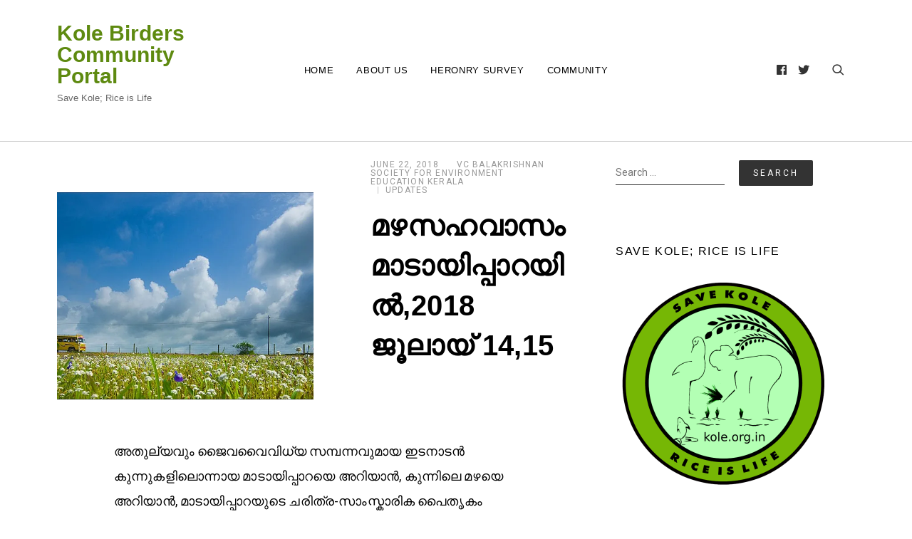

--- FILE ---
content_type: text/html; charset=UTF-8
request_url: https://blog.kole.org.in/mazhasahavasam-madayippara-kannur-2018/
body_size: 18243
content:

<!doctype html>
<html lang="en-US">
<head>
    <meta charset="UTF-8" />
    <meta name="viewport" content="width=device-width, initial-scale=1" />
    <link rel="profile" href="https://gmpg.org/xfn/11" />
    <title>മഴസഹവാസം മാടായിപ്പാറയിൽ,2018 ജൂലായ് 14,15 &#8211; Kole Birders Community Portal</title>
<meta name='robots' content='max-image-preview:large' />
<link rel='dns-prefetch' href='//stats.wp.com' />
<link rel='dns-prefetch' href='//fonts.googleapis.com' />
<link rel='dns-prefetch' href='//v0.wordpress.com' />
<link rel='dns-prefetch' href='//widgets.wp.com' />
<link rel='dns-prefetch' href='//s0.wp.com' />
<link rel='dns-prefetch' href='//0.gravatar.com' />
<link rel='dns-prefetch' href='//1.gravatar.com' />
<link rel='dns-prefetch' href='//2.gravatar.com' />
<link rel='dns-prefetch' href='//jetpack.wordpress.com' />
<link rel='dns-prefetch' href='//public-api.wordpress.com' />
<link rel='dns-prefetch' href='//i0.wp.com' />
<link rel='dns-prefetch' href='//c0.wp.com' />
<link rel="alternate" type="application/rss+xml" title="Kole Birders Community Portal &raquo; Feed" href="https://blog.kole.org.in/feed/" />
<link rel="alternate" type="application/rss+xml" title="Kole Birders Community Portal &raquo; Comments Feed" href="https://blog.kole.org.in/comments/feed/" />
<link rel="alternate" type="application/rss+xml" title="Kole Birders Community Portal &raquo; മഴസഹവാസം മാടായിപ്പാറയിൽ,2018 ജൂലായ് 14,15 Comments Feed" href="https://blog.kole.org.in/mazhasahavasam-madayippara-kannur-2018/feed/" />
<link rel="alternate" title="oEmbed (JSON)" type="application/json+oembed" href="https://blog.kole.org.in/wp-json/oembed/1.0/embed?url=https%3A%2F%2Fblog.kole.org.in%2Fmazhasahavasam-madayippara-kannur-2018%2F" />
<link rel="alternate" title="oEmbed (XML)" type="text/xml+oembed" href="https://blog.kole.org.in/wp-json/oembed/1.0/embed?url=https%3A%2F%2Fblog.kole.org.in%2Fmazhasahavasam-madayippara-kannur-2018%2F&#038;format=xml" />
<style id='wp-img-auto-sizes-contain-inline-css' type='text/css'>
img:is([sizes=auto i],[sizes^="auto," i]){contain-intrinsic-size:3000px 1500px}
/*# sourceURL=wp-img-auto-sizes-contain-inline-css */
</style>
<style id='wp-emoji-styles-inline-css' type='text/css'>

	img.wp-smiley, img.emoji {
		display: inline !important;
		border: none !important;
		box-shadow: none !important;
		height: 1em !important;
		width: 1em !important;
		margin: 0 0.07em !important;
		vertical-align: -0.1em !important;
		background: none !important;
		padding: 0 !important;
	}
/*# sourceURL=wp-emoji-styles-inline-css */
</style>
<style id='wp-block-library-inline-css' type='text/css'>
:root{--wp-block-synced-color:#7a00df;--wp-block-synced-color--rgb:122,0,223;--wp-bound-block-color:var(--wp-block-synced-color);--wp-editor-canvas-background:#ddd;--wp-admin-theme-color:#007cba;--wp-admin-theme-color--rgb:0,124,186;--wp-admin-theme-color-darker-10:#006ba1;--wp-admin-theme-color-darker-10--rgb:0,107,160.5;--wp-admin-theme-color-darker-20:#005a87;--wp-admin-theme-color-darker-20--rgb:0,90,135;--wp-admin-border-width-focus:2px}@media (min-resolution:192dpi){:root{--wp-admin-border-width-focus:1.5px}}.wp-element-button{cursor:pointer}:root .has-very-light-gray-background-color{background-color:#eee}:root .has-very-dark-gray-background-color{background-color:#313131}:root .has-very-light-gray-color{color:#eee}:root .has-very-dark-gray-color{color:#313131}:root .has-vivid-green-cyan-to-vivid-cyan-blue-gradient-background{background:linear-gradient(135deg,#00d084,#0693e3)}:root .has-purple-crush-gradient-background{background:linear-gradient(135deg,#34e2e4,#4721fb 50%,#ab1dfe)}:root .has-hazy-dawn-gradient-background{background:linear-gradient(135deg,#faaca8,#dad0ec)}:root .has-subdued-olive-gradient-background{background:linear-gradient(135deg,#fafae1,#67a671)}:root .has-atomic-cream-gradient-background{background:linear-gradient(135deg,#fdd79a,#004a59)}:root .has-nightshade-gradient-background{background:linear-gradient(135deg,#330968,#31cdcf)}:root .has-midnight-gradient-background{background:linear-gradient(135deg,#020381,#2874fc)}:root{--wp--preset--font-size--normal:16px;--wp--preset--font-size--huge:42px}.has-regular-font-size{font-size:1em}.has-larger-font-size{font-size:2.625em}.has-normal-font-size{font-size:var(--wp--preset--font-size--normal)}.has-huge-font-size{font-size:var(--wp--preset--font-size--huge)}.has-text-align-center{text-align:center}.has-text-align-left{text-align:left}.has-text-align-right{text-align:right}.has-fit-text{white-space:nowrap!important}#end-resizable-editor-section{display:none}.aligncenter{clear:both}.items-justified-left{justify-content:flex-start}.items-justified-center{justify-content:center}.items-justified-right{justify-content:flex-end}.items-justified-space-between{justify-content:space-between}.screen-reader-text{border:0;clip-path:inset(50%);height:1px;margin:-1px;overflow:hidden;padding:0;position:absolute;width:1px;word-wrap:normal!important}.screen-reader-text:focus{background-color:#ddd;clip-path:none;color:#444;display:block;font-size:1em;height:auto;left:5px;line-height:normal;padding:15px 23px 14px;text-decoration:none;top:5px;width:auto;z-index:100000}html :where(.has-border-color){border-style:solid}html :where([style*=border-top-color]){border-top-style:solid}html :where([style*=border-right-color]){border-right-style:solid}html :where([style*=border-bottom-color]){border-bottom-style:solid}html :where([style*=border-left-color]){border-left-style:solid}html :where([style*=border-width]){border-style:solid}html :where([style*=border-top-width]){border-top-style:solid}html :where([style*=border-right-width]){border-right-style:solid}html :where([style*=border-bottom-width]){border-bottom-style:solid}html :where([style*=border-left-width]){border-left-style:solid}html :where(img[class*=wp-image-]){height:auto;max-width:100%}:where(figure){margin:0 0 1em}html :where(.is-position-sticky){--wp-admin--admin-bar--position-offset:var(--wp-admin--admin-bar--height,0px)}@media screen and (max-width:600px){html :where(.is-position-sticky){--wp-admin--admin-bar--position-offset:0px}}

/*# sourceURL=wp-block-library-inline-css */
</style><style id='global-styles-inline-css' type='text/css'>
:root{--wp--preset--aspect-ratio--square: 1;--wp--preset--aspect-ratio--4-3: 4/3;--wp--preset--aspect-ratio--3-4: 3/4;--wp--preset--aspect-ratio--3-2: 3/2;--wp--preset--aspect-ratio--2-3: 2/3;--wp--preset--aspect-ratio--16-9: 16/9;--wp--preset--aspect-ratio--9-16: 9/16;--wp--preset--color--black: #000000;--wp--preset--color--cyan-bluish-gray: #abb8c3;--wp--preset--color--white: #ffffff;--wp--preset--color--pale-pink: #f78da7;--wp--preset--color--vivid-red: #cf2e2e;--wp--preset--color--luminous-vivid-orange: #ff6900;--wp--preset--color--luminous-vivid-amber: #fcb900;--wp--preset--color--light-green-cyan: #7bdcb5;--wp--preset--color--vivid-green-cyan: #00d084;--wp--preset--color--pale-cyan-blue: #8ed1fc;--wp--preset--color--vivid-cyan-blue: #0693e3;--wp--preset--color--vivid-purple: #9b51e0;--wp--preset--gradient--vivid-cyan-blue-to-vivid-purple: linear-gradient(135deg,rgb(6,147,227) 0%,rgb(155,81,224) 100%);--wp--preset--gradient--light-green-cyan-to-vivid-green-cyan: linear-gradient(135deg,rgb(122,220,180) 0%,rgb(0,208,130) 100%);--wp--preset--gradient--luminous-vivid-amber-to-luminous-vivid-orange: linear-gradient(135deg,rgb(252,185,0) 0%,rgb(255,105,0) 100%);--wp--preset--gradient--luminous-vivid-orange-to-vivid-red: linear-gradient(135deg,rgb(255,105,0) 0%,rgb(207,46,46) 100%);--wp--preset--gradient--very-light-gray-to-cyan-bluish-gray: linear-gradient(135deg,rgb(238,238,238) 0%,rgb(169,184,195) 100%);--wp--preset--gradient--cool-to-warm-spectrum: linear-gradient(135deg,rgb(74,234,220) 0%,rgb(151,120,209) 20%,rgb(207,42,186) 40%,rgb(238,44,130) 60%,rgb(251,105,98) 80%,rgb(254,248,76) 100%);--wp--preset--gradient--blush-light-purple: linear-gradient(135deg,rgb(255,206,236) 0%,rgb(152,150,240) 100%);--wp--preset--gradient--blush-bordeaux: linear-gradient(135deg,rgb(254,205,165) 0%,rgb(254,45,45) 50%,rgb(107,0,62) 100%);--wp--preset--gradient--luminous-dusk: linear-gradient(135deg,rgb(255,203,112) 0%,rgb(199,81,192) 50%,rgb(65,88,208) 100%);--wp--preset--gradient--pale-ocean: linear-gradient(135deg,rgb(255,245,203) 0%,rgb(182,227,212) 50%,rgb(51,167,181) 100%);--wp--preset--gradient--electric-grass: linear-gradient(135deg,rgb(202,248,128) 0%,rgb(113,206,126) 100%);--wp--preset--gradient--midnight: linear-gradient(135deg,rgb(2,3,129) 0%,rgb(40,116,252) 100%);--wp--preset--font-size--small: 13px;--wp--preset--font-size--medium: 20px;--wp--preset--font-size--large: 36px;--wp--preset--font-size--x-large: 42px;--wp--preset--spacing--20: 0.44rem;--wp--preset--spacing--30: 0.67rem;--wp--preset--spacing--40: 1rem;--wp--preset--spacing--50: 1.5rem;--wp--preset--spacing--60: 2.25rem;--wp--preset--spacing--70: 3.38rem;--wp--preset--spacing--80: 5.06rem;--wp--preset--shadow--natural: 6px 6px 9px rgba(0, 0, 0, 0.2);--wp--preset--shadow--deep: 12px 12px 50px rgba(0, 0, 0, 0.4);--wp--preset--shadow--sharp: 6px 6px 0px rgba(0, 0, 0, 0.2);--wp--preset--shadow--outlined: 6px 6px 0px -3px rgb(255, 255, 255), 6px 6px rgb(0, 0, 0);--wp--preset--shadow--crisp: 6px 6px 0px rgb(0, 0, 0);}:where(.is-layout-flex){gap: 0.5em;}:where(.is-layout-grid){gap: 0.5em;}body .is-layout-flex{display: flex;}.is-layout-flex{flex-wrap: wrap;align-items: center;}.is-layout-flex > :is(*, div){margin: 0;}body .is-layout-grid{display: grid;}.is-layout-grid > :is(*, div){margin: 0;}:where(.wp-block-columns.is-layout-flex){gap: 2em;}:where(.wp-block-columns.is-layout-grid){gap: 2em;}:where(.wp-block-post-template.is-layout-flex){gap: 1.25em;}:where(.wp-block-post-template.is-layout-grid){gap: 1.25em;}.has-black-color{color: var(--wp--preset--color--black) !important;}.has-cyan-bluish-gray-color{color: var(--wp--preset--color--cyan-bluish-gray) !important;}.has-white-color{color: var(--wp--preset--color--white) !important;}.has-pale-pink-color{color: var(--wp--preset--color--pale-pink) !important;}.has-vivid-red-color{color: var(--wp--preset--color--vivid-red) !important;}.has-luminous-vivid-orange-color{color: var(--wp--preset--color--luminous-vivid-orange) !important;}.has-luminous-vivid-amber-color{color: var(--wp--preset--color--luminous-vivid-amber) !important;}.has-light-green-cyan-color{color: var(--wp--preset--color--light-green-cyan) !important;}.has-vivid-green-cyan-color{color: var(--wp--preset--color--vivid-green-cyan) !important;}.has-pale-cyan-blue-color{color: var(--wp--preset--color--pale-cyan-blue) !important;}.has-vivid-cyan-blue-color{color: var(--wp--preset--color--vivid-cyan-blue) !important;}.has-vivid-purple-color{color: var(--wp--preset--color--vivid-purple) !important;}.has-black-background-color{background-color: var(--wp--preset--color--black) !important;}.has-cyan-bluish-gray-background-color{background-color: var(--wp--preset--color--cyan-bluish-gray) !important;}.has-white-background-color{background-color: var(--wp--preset--color--white) !important;}.has-pale-pink-background-color{background-color: var(--wp--preset--color--pale-pink) !important;}.has-vivid-red-background-color{background-color: var(--wp--preset--color--vivid-red) !important;}.has-luminous-vivid-orange-background-color{background-color: var(--wp--preset--color--luminous-vivid-orange) !important;}.has-luminous-vivid-amber-background-color{background-color: var(--wp--preset--color--luminous-vivid-amber) !important;}.has-light-green-cyan-background-color{background-color: var(--wp--preset--color--light-green-cyan) !important;}.has-vivid-green-cyan-background-color{background-color: var(--wp--preset--color--vivid-green-cyan) !important;}.has-pale-cyan-blue-background-color{background-color: var(--wp--preset--color--pale-cyan-blue) !important;}.has-vivid-cyan-blue-background-color{background-color: var(--wp--preset--color--vivid-cyan-blue) !important;}.has-vivid-purple-background-color{background-color: var(--wp--preset--color--vivid-purple) !important;}.has-black-border-color{border-color: var(--wp--preset--color--black) !important;}.has-cyan-bluish-gray-border-color{border-color: var(--wp--preset--color--cyan-bluish-gray) !important;}.has-white-border-color{border-color: var(--wp--preset--color--white) !important;}.has-pale-pink-border-color{border-color: var(--wp--preset--color--pale-pink) !important;}.has-vivid-red-border-color{border-color: var(--wp--preset--color--vivid-red) !important;}.has-luminous-vivid-orange-border-color{border-color: var(--wp--preset--color--luminous-vivid-orange) !important;}.has-luminous-vivid-amber-border-color{border-color: var(--wp--preset--color--luminous-vivid-amber) !important;}.has-light-green-cyan-border-color{border-color: var(--wp--preset--color--light-green-cyan) !important;}.has-vivid-green-cyan-border-color{border-color: var(--wp--preset--color--vivid-green-cyan) !important;}.has-pale-cyan-blue-border-color{border-color: var(--wp--preset--color--pale-cyan-blue) !important;}.has-vivid-cyan-blue-border-color{border-color: var(--wp--preset--color--vivid-cyan-blue) !important;}.has-vivid-purple-border-color{border-color: var(--wp--preset--color--vivid-purple) !important;}.has-vivid-cyan-blue-to-vivid-purple-gradient-background{background: var(--wp--preset--gradient--vivid-cyan-blue-to-vivid-purple) !important;}.has-light-green-cyan-to-vivid-green-cyan-gradient-background{background: var(--wp--preset--gradient--light-green-cyan-to-vivid-green-cyan) !important;}.has-luminous-vivid-amber-to-luminous-vivid-orange-gradient-background{background: var(--wp--preset--gradient--luminous-vivid-amber-to-luminous-vivid-orange) !important;}.has-luminous-vivid-orange-to-vivid-red-gradient-background{background: var(--wp--preset--gradient--luminous-vivid-orange-to-vivid-red) !important;}.has-very-light-gray-to-cyan-bluish-gray-gradient-background{background: var(--wp--preset--gradient--very-light-gray-to-cyan-bluish-gray) !important;}.has-cool-to-warm-spectrum-gradient-background{background: var(--wp--preset--gradient--cool-to-warm-spectrum) !important;}.has-blush-light-purple-gradient-background{background: var(--wp--preset--gradient--blush-light-purple) !important;}.has-blush-bordeaux-gradient-background{background: var(--wp--preset--gradient--blush-bordeaux) !important;}.has-luminous-dusk-gradient-background{background: var(--wp--preset--gradient--luminous-dusk) !important;}.has-pale-ocean-gradient-background{background: var(--wp--preset--gradient--pale-ocean) !important;}.has-electric-grass-gradient-background{background: var(--wp--preset--gradient--electric-grass) !important;}.has-midnight-gradient-background{background: var(--wp--preset--gradient--midnight) !important;}.has-small-font-size{font-size: var(--wp--preset--font-size--small) !important;}.has-medium-font-size{font-size: var(--wp--preset--font-size--medium) !important;}.has-large-font-size{font-size: var(--wp--preset--font-size--large) !important;}.has-x-large-font-size{font-size: var(--wp--preset--font-size--x-large) !important;}
/*# sourceURL=global-styles-inline-css */
</style>

<style id='classic-theme-styles-inline-css' type='text/css'>
/*! This file is auto-generated */
.wp-block-button__link{color:#fff;background-color:#32373c;border-radius:9999px;box-shadow:none;text-decoration:none;padding:calc(.667em + 2px) calc(1.333em + 2px);font-size:1.125em}.wp-block-file__button{background:#32373c;color:#fff;text-decoration:none}
/*# sourceURL=/wp-includes/css/classic-themes.min.css */
</style>
<link rel='stylesheet' id='mlascreenstyle-css' href='https://blog.kole.org.in/wp-content/plugins/d12-mla-citations/css/d12citations_screen.css?ver=6.9' type='text/css' media='all' />
<link rel='stylesheet' id='mlaprintstyle-css' href='https://blog.kole.org.in/wp-content/plugins/d12-mla-citations/css/d12citations_print.css?ver=6.9' type='text/css' media='all' />
<link rel='stylesheet' id='blogasm-google-fonts-css' href='https://fonts.googleapis.com/css?family=Roboto%3A300%2C400%2C500%2C700%7CWork%2BSans%3A300%2C400%2C500%2C600%2C700&#038;subset=latin%2Clatin-ext' type='text/css' media='all' />
<link rel='stylesheet' id='lib-style-css' href='https://blog.kole.org.in/wp-content/themes/blogasm/assets/front-end/css/lib.css?ver=1.1.0' type='text/css' media='all' />
<link rel='stylesheet' id='blogasm-style-css' href='https://blog.kole.org.in/wp-content/themes/blogasm/style.css?ver=6.9' type='text/css' media='all' />
<link rel='stylesheet' id='social-logos-css' href='https://c0.wp.com/p/jetpack/13.7.1/_inc/social-logos/social-logos.min.css' type='text/css' media='all' />
<link rel='stylesheet' id='jetpack_css-css' href='https://c0.wp.com/p/jetpack/13.7.1/css/jetpack.css' type='text/css' media='all' />
<script type="text/javascript" id="jetpack_related-posts-js-extra">
/* <![CDATA[ */
var related_posts_js_options = {"post_heading":"h4"};
//# sourceURL=jetpack_related-posts-js-extra
/* ]]> */
</script>
<script type="text/javascript" src="https://c0.wp.com/p/jetpack/13.7.1/_inc/build/related-posts/related-posts.min.js" id="jetpack_related-posts-js"></script>
<script type="text/javascript" src="https://c0.wp.com/c/6.9/wp-includes/js/jquery/jquery.min.js" id="jquery-core-js"></script>
<script type="text/javascript" src="https://c0.wp.com/c/6.9/wp-includes/js/jquery/jquery-migrate.min.js" id="jquery-migrate-js"></script>
<link rel="https://api.w.org/" href="https://blog.kole.org.in/wp-json/" /><link rel="alternate" title="JSON" type="application/json" href="https://blog.kole.org.in/wp-json/wp/v2/posts/2606" /><link rel="EditURI" type="application/rsd+xml" title="RSD" href="https://blog.kole.org.in/xmlrpc.php?rsd" />
<meta name="generator" content="WordPress 6.9" />
<link rel="canonical" href="https://blog.kole.org.in/mazhasahavasam-madayippara-kannur-2018/" />
<link rel='shortlink' href='https://wp.me/p9zgwH-G2' />
	<style>img#wpstats{display:none}</style>
		<link rel="pingback" href="https://blog.kole.org.in/xmlrpc.php"><style type="text/css">.recentcomments a{display:inline !important;padding:0 !important;margin:0 !important;}</style>
<!-- Jetpack Open Graph Tags -->
<meta property="og:type" content="article" />
<meta property="og:title" content="മഴസഹവാസം മാടായിപ്പാറയിൽ,2018 ജൂലായ് 14,15" />
<meta property="og:url" content="https://blog.kole.org.in/mazhasahavasam-madayippara-kannur-2018/" />
<meta property="og:description" content="അതുല്യവും ജൈവവൈവിധ്യ സമ്പന്നവുമായ ഇടനാടൻ കുന്നുകളിലൊന്നായ മാടായിപ്പാറയെ അറിയാൻ, കുന്നിലെ മഴയെ അറിയാൻ, മാടായിപ്പാറയുടെ ചരിത്ര-സാംസ്കാരിക പൈതൃകം അറിയാൻ&#8230;&#8230; സംഘാടകർ : Society for Environment…" />
<meta property="article:published_time" content="2018-06-22T11:38:59+00:00" />
<meta property="article:modified_time" content="2018-07-16T01:45:00+00:00" />
<meta property="og:site_name" content="Kole Birders Community Portal" />
<meta property="og:image" content="https://i0.wp.com/blog.kole.org.in/wp-content/uploads/2018/06/1024px-Madayippara_August_Flowering.jpg?fit=1024%2C465&#038;ssl=1" />
<meta property="og:image:width" content="1024" />
<meta property="og:image:height" content="465" />
<meta property="og:image:alt" content="" />
<meta property="og:locale" content="en_US" />
<meta name="twitter:text:title" content="മഴസഹവാസം മാടായിപ്പാറയിൽ,2018 ജൂലായ് 14,15" />
<meta name="twitter:image" content="https://i0.wp.com/blog.kole.org.in/wp-content/uploads/2018/06/1024px-Madayippara_August_Flowering.jpg?fit=1024%2C465&#038;ssl=1&#038;w=640" />
<meta name="twitter:card" content="summary_large_image" />

<!-- End Jetpack Open Graph Tags -->
<link rel="icon" href="https://i0.wp.com/blog.kole.org.in/wp-content/uploads/2020/07/cropped-Kole-logo-1-removebg-preview.png?fit=32%2C32&#038;ssl=1" sizes="32x32" />
<link rel="icon" href="https://i0.wp.com/blog.kole.org.in/wp-content/uploads/2020/07/cropped-Kole-logo-1-removebg-preview.png?fit=192%2C192&#038;ssl=1" sizes="192x192" />
<link rel="apple-touch-icon" href="https://i0.wp.com/blog.kole.org.in/wp-content/uploads/2020/07/cropped-Kole-logo-1-removebg-preview.png?fit=180%2C180&#038;ssl=1" />
<meta name="msapplication-TileImage" content="https://i0.wp.com/blog.kole.org.in/wp-content/uploads/2020/07/cropped-Kole-logo-1-removebg-preview.png?fit=270%2C270&#038;ssl=1" />
<style type="text/css" id="wp-custom-css">.single-post .site-main > article > .entry-content p{color:black; font-size:1.1em;}
.single-post .site-main > article > .entry-header .entry-title{font-weight:bold;}
.site-branding .site-title a{font-weight:bold; color:#5e8a10;}
.site-header .nav-bar{border-bottom:1px solid #ccc; margin-bottom:10px;}</style><style id="kirki-inline-styles">.search-popup{background:rgba(255,255,255,1);}.footer-widgets::before{background-color:rgba(0,0,0,0.01);}</style></head>

<body class="wp-singular post-template-default single single-post postid-2606 single-format-standard wp-theme-blogasm">


<div id="page" class="site website-container">

    <a class="skip-link screen-reader-text" href="#content">Skip to content</a>

    <header id="masthead" class="site-header header-layout-1 scroll transition-5s">

        
        <div class="nav-bar bg-white nav-bar-setting transition-35s">
            <div class="outer-container overflow-visible">
                <div class="container-fluid">
                    <div class="row align-items-center">
                        
<div class="body-overlay w-100 h-100 opacity-0 invisible transition-5s"></div>

<div class="col-6 col-lg-3">
    <div class="site-branding d-flex flex-wrap align-items-center">

        
        <div class="site-title-wrap">

            
                <p class="site-title"><a class="d-inline-block td-none" href="https://blog.kole.org.in/" rel="home">Kole Birders Community Portal</a></p>

            
                    <p class="site-description">Save Kole; Rice is Life</p>

                
        </div><!-- .site-title-wrap -->
    </div><!-- .site-branding -->
</div><!-- .col -->

<div class="col-1 col-lg-6 desktop-navigation">    
   
    <nav class="main-navigation slide-in transition-5s">
       
        <ul id="primary-menu" class="primary-menu d-flex flex-wrap flex-column flex-lg-row justify-content-center p-0 m-0 ls-none"><li id="menu-item-4" class="menu-item menu-item-type-custom menu-item-object-custom menu-item-4"><a href="http://www.kole.org.in/">Home</a></li>
<li id="menu-item-5" class="menu-item menu-item-type-post_type menu-item-object-page menu-item-5"><a href="https://blog.kole.org.in/about/">About Us</a></li>
<li id="menu-item-6141" class="menu-item menu-item-type-post_type menu-item-object-page menu-item-6141"><a href="https://blog.kole.org.in/heronry/">Heronry Survey</a></li>
<li id="menu-item-4715" class="menu-item menu-item-type-taxonomy menu-item-object-category menu-item-4715"><a href="https://blog.kole.org.in/category/groups/nest/">Community</a></li>
</ul>            <div class="d-lg-none">
                
    <div class="header-social d-flex align-items-center cursor-pointer">
        <div class="social-profiles-widget">

            
                <ul class="p-0 m-0">

                    
                            <li>
                                <a href="https://facebook.com/kolebirder" target="_blank">
                                    <i class="fab fa-facebook"></i>                                    <label class="d-none">Facebook</label>
                                </a>
                            </li>

                        
                            <li>
                                <a href="https://twitter.com/kolebirders" target="_blank">
                                    <i class="fab fa-twitter"></i>                                    <label class="d-none">Twitter</label>
                                </a>
                            </li>

                        
                </ul><!-- .social-profiles -->
            
        </div><!-- .social-profiles-sec -->
    </div><!-- .header-search -->

            </div>
            </nav><!-- .main-navigation -->
   
</div><!-- .col -->

<div class="col-6 col-lg-3 d-flex justify-content-end">
     <a href="#" class="hamburger-menu cursor-pointer d-lg-none">
        <span></span>
        <span></span>
        <span></span>
        <span></span>
    </a><!-- .hamburger-menu -->
    <div class="extended-header d-flex justify-content-end align-items-center">      

        
            <div class="d-none d-lg-block">
                
    <div class="header-social d-flex align-items-center cursor-pointer">
        <div class="social-profiles-widget">

            
                <ul class="p-0 m-0">

                    
                            <li>
                                <a href="https://facebook.com/kolebirder" target="_blank">
                                    <i class="fab fa-facebook"></i>                                    <label class="d-none">Facebook</label>
                                </a>
                            </li>

                        
                            <li>
                                <a href="https://twitter.com/kolebirders" target="_blank">
                                    <i class="fab fa-twitter"></i>                                    <label class="d-none">Twitter</label>
                                </a>
                            </li>

                        
                </ul><!-- .social-profiles -->
            
        </div><!-- .social-profiles-sec -->
    </div><!-- .header-search -->

            </div>

        
    <a href="#" class="header-search d-flex align-items-center cursor-pointer">
        <span class="pt-icon icon-search"></span>
    </a><!-- .header-search -->

    <div class="search-popup d-flex align-items-center fixed-top overflow-y-auto w-100 h-100 opacity-0 invisible transition-5s">
        <button class="circular-focus screen-reader-text" data-goto=".popup-search-close">Circular focus            
        </button>       

        <div class="outer-container my-auto">
            <div class="container position-relative">
                <div class="row align-items-center justify-lg-content-center">

                                            <div class="col-12 offset-lg-1 col-lg-10 my-4">
                            <div class="search-popup-widgets">

                                <section id="search-3" class="widget widget_search"><form role="search" method="get" class="search-form" action="https://blog.kole.org.in/">
				<label>
					<span class="screen-reader-text">Search for:</span>
					<input type="search" class="search-field" placeholder="Search &hellip;" value="" name="s" />
				</label>
				<input type="submit" class="search-submit" value="Search" />
			</form></section>
                            </div><!-- .search-popup-widgets -->
                        </div><!-- .col -->

                    
                </div><!-- .row -->
            </div><!-- .container-fluid -->
        </div><!-- .outer-container -->
         <a href="#" class="search-close popup-search-close">
            <span class="pt-icon icon-cross"></span>
        </a><!-- .search-close -->
        <button class="circular-focus screen-reader-text" data-goto=".search-popup-widgets a">Circular focus             
         </button>
    </div><!-- .search-popup -->

    </div><!-- .extended-header -->
</div><!-- .col -->

<div class="col-1 col-lg-6">  

   
    <button class="circular-focus screen-reader-text" data-goto=".close-navigation">Circular focus            
    </button>    
    <nav class="mobile-navigation main-navigation slide-in transition-5s">
        <a href="#" class="close-navigation d-flex justify-content-center align-items-center position-absolute transition-5s cursor-pointer d-lg-none"><span class="pt-icon icon-cross"></span></a>

        <ul id="primary-menu" class="primary-menu d-flex flex-wrap flex-column flex-lg-row justify-content-center p-0 m-0 ls-none"><li class="menu-item menu-item-type-custom menu-item-object-custom menu-item-4"><a href="http://www.kole.org.in/">Home</a></li>
<li class="menu-item menu-item-type-post_type menu-item-object-page menu-item-5"><a href="https://blog.kole.org.in/about/">About Us</a></li>
<li class="menu-item menu-item-type-post_type menu-item-object-page menu-item-6141"><a href="https://blog.kole.org.in/heronry/">Heronry Survey</a></li>
<li class="menu-item menu-item-type-taxonomy menu-item-object-category menu-item-4715"><a href="https://blog.kole.org.in/category/groups/nest/">Community</a></li>
</ul>            <div class="d-lg-none">
                
    <div class="header-social d-flex align-items-center cursor-pointer">
        <div class="social-profiles-widget">

            
                <ul class="p-0 m-0">

                    
                            <li>
                                <a href="https://facebook.com/kolebirder" target="_blank">
                                    <i class="fab fa-facebook"></i>                                    <label class="d-none">Facebook</label>
                                </a>
                            </li>

                        
                            <li>
                                <a href="https://twitter.com/kolebirders" target="_blank">
                                    <i class="fab fa-twitter"></i>                                    <label class="d-none">Twitter</label>
                                </a>
                            </li>

                        
                </ul><!-- .social-profiles -->
            
        </div><!-- .social-profiles-sec -->
    </div><!-- .header-search -->

            </div>
            </nav><!-- .main-navigation -->

    <button class="circular-focus screen-reader-text" data-goto=".close-navigation">Circular focus             
    </button>
</div><!-- .col -->
                    </div><!-- .row -->
                </div><!-- .container-fluid -->
            </div><!-- .outer-container -->
        </div><!-- .nav-bar -->

    
    </header><!-- #masthead -->

    <div class="site-header-separator"></div>

<div id="content" class="site-content">

    <div class="outer-container have-mt">
        <div class="container-fluid">
            <div class="row have-sidebar">

                
                <div class="col-12 d-flex flex-wrap">
                    <div id="primary" class="content-area order-1">
                        <main id="main" class="site-main">

                            
<article id="post-2606" class="have-portrait-img post-2606 post type-post status-publish format-standard has-post-thumbnail hentry category-society-for-environment-education-kerala category-updates tag-kannur tag-madayippara tag-mnhs tag-seek">
    <header class="entry-header d-flex flex-wrap align-items-end">

        
            <figure class="post-featured-image">

                <img width="576" height="465" src="https://i0.wp.com/blog.kole.org.in/wp-content/uploads/2018/06/1024px-Madayippara_August_Flowering.jpg?resize=576%2C465&amp;ssl=1" class="attachment-blogasm-576-portrait size-blogasm-576-portrait wp-post-image" alt="മഴസഹവാസം മാടായിപ്പാറയിൽ,2018 ജൂലായ് 14,15" decoding="async" fetchpriority="high" data-attachment-id="2608" data-permalink="https://blog.kole.org.in/mazhasahavasam-madayippara-kannur-2018/1024px-madayippara_august_flowering/" data-orig-file="https://i0.wp.com/blog.kole.org.in/wp-content/uploads/2018/06/1024px-Madayippara_August_Flowering.jpg?fit=1024%2C465&amp;ssl=1" data-orig-size="1024,465" data-comments-opened="1" data-image-meta="{&quot;aperture&quot;:&quot;0&quot;,&quot;credit&quot;:&quot;Ajith.U&quot;,&quot;camera&quot;:&quot;&quot;,&quot;caption&quot;:&quot;&quot;,&quot;created_timestamp&quot;:&quot;0&quot;,&quot;copyright&quot;:&quot;Ajith.U&quot;,&quot;focal_length&quot;:&quot;0&quot;,&quot;iso&quot;:&quot;0&quot;,&quot;shutter_speed&quot;:&quot;0&quot;,&quot;title&quot;:&quot;&quot;,&quot;orientation&quot;:&quot;0&quot;}" data-image-title="1024px-Madayippara_August_Flowering" data-image-description="" data-image-caption="" data-medium-file="https://i0.wp.com/blog.kole.org.in/wp-content/uploads/2018/06/1024px-Madayippara_August_Flowering.jpg?fit=300%2C136&amp;ssl=1" data-large-file="https://i0.wp.com/blog.kole.org.in/wp-content/uploads/2018/06/1024px-Madayippara_August_Flowering.jpg?fit=640%2C291&amp;ssl=1" tabindex="0" role="button" />
            </figure><!-- .post-featured-image -->

        
        <div class="header-elements entry-header d-flex flex-wrap align-items-center text-left">

            <div class="posted-on post-meta-item d-flex flex-wrap align-items-center"> <a href="https://blog.kole.org.in/2018/06/" rel="bookmark"><time class="entry-date published" datetime="2018-06-22T17:08:59+05:30">June 22, 2018</time><time class="updated" datetime="2018-07-16T07:15:00+05:30">July 16, 2018</time></a></div><div class="post-author post-meta-item d-flex flex-wrap align-items-center"><a href="https://blog.kole.org.in/author/vc/">VC Balakrishnan</a></div><div class="cat-links post-meta-item d-flex flex-wrap align-items-center"><a href="https://blog.kole.org.in/category/groups/society-for-environment-education-kerala/" rel="category tag">Society for Environment Education Kerala</a><span class="item-sep vertical-line"></span><a href="https://blog.kole.org.in/category/updates/" rel="category tag">Updates</a></div><!-- .cat-links --><h1 class="entry-title w-100">മഴസഹവാസം മാടായിപ്പാറയിൽ,2018 ജൂലായ് 14,15</h1>
        </div><!-- .header-elements -->
    </header><!-- .entry-header -->

    <div class="entry-content text-left">

        <p>അതുല്യവും ജൈവവൈവിധ്യ സമ്പന്നവുമായ ഇടനാടൻ കുന്നുകളിലൊന്നായ മാടായിപ്പാറയെ അറിയാൻ, കുന്നിലെ മഴയെ അറിയാൻ, മാടായിപ്പാറയുടെ ചരിത്ര-സാംസ്കാരിക പൈതൃകം അറിയാൻ&#8230;&#8230;<br />
സംഘാടകർ : Society for Environment Education, Kerala (<strong>SEEK</strong>), &amp; Malabar Natural History Society (<strong>MNHS</strong>)<br />
<img decoding="async" data-attachment-id="2607" data-permalink="https://blog.kole.org.in/mazhasahavasam-madayippara-kannur-2018/35901391_10212216179666116_2501819334683262976_o/" data-orig-file="https://i0.wp.com/blog.kole.org.in/wp-content/uploads/2018/06/35901391_10212216179666116_2501819334683262976_o.jpg?fit=1436%2C1727&amp;ssl=1" data-orig-size="1436,1727" data-comments-opened="1" data-image-meta="{&quot;aperture&quot;:&quot;0&quot;,&quot;credit&quot;:&quot;&quot;,&quot;camera&quot;:&quot;&quot;,&quot;caption&quot;:&quot;&quot;,&quot;created_timestamp&quot;:&quot;0&quot;,&quot;copyright&quot;:&quot;&quot;,&quot;focal_length&quot;:&quot;0&quot;,&quot;iso&quot;:&quot;0&quot;,&quot;shutter_speed&quot;:&quot;0&quot;,&quot;title&quot;:&quot;&quot;,&quot;orientation&quot;:&quot;0&quot;}" data-image-title="35901391_10212216179666116_2501819334683262976_o" data-image-description="" data-image-caption="" data-medium-file="https://i0.wp.com/blog.kole.org.in/wp-content/uploads/2018/06/35901391_10212216179666116_2501819334683262976_o.jpg?fit=249%2C300&amp;ssl=1" data-large-file="https://i0.wp.com/blog.kole.org.in/wp-content/uploads/2018/06/35901391_10212216179666116_2501819334683262976_o.jpg?fit=640%2C770&amp;ssl=1" tabindex="0" role="button" class="size-full wp-image-2607 aligncenter" src="https://i0.wp.com/blog.kole.org.in/wp-content/uploads/2018/06/35901391_10212216179666116_2501819334683262976_o.jpg?resize=640%2C770&#038;ssl=1" alt="" width="640" height="770" srcset="https://i0.wp.com/blog.kole.org.in/wp-content/uploads/2018/06/35901391_10212216179666116_2501819334683262976_o.jpg?w=1436&amp;ssl=1 1436w, https://i0.wp.com/blog.kole.org.in/wp-content/uploads/2018/06/35901391_10212216179666116_2501819334683262976_o.jpg?resize=249%2C300&amp;ssl=1 249w, https://i0.wp.com/blog.kole.org.in/wp-content/uploads/2018/06/35901391_10212216179666116_2501819334683262976_o.jpg?resize=768%2C924&amp;ssl=1 768w, https://i0.wp.com/blog.kole.org.in/wp-content/uploads/2018/06/35901391_10212216179666116_2501819334683262976_o.jpg?resize=851%2C1024&amp;ssl=1 851w, https://i0.wp.com/blog.kole.org.in/wp-content/uploads/2018/06/35901391_10212216179666116_2501819334683262976_o.jpg?w=1280&amp;ssl=1 1280w" sizes="(max-width: 640px) 100vw, 640px" data-recalc-dims="1" /></p>
<hr />
<p>Cover Image &#8220;<a href="https://commons.wikimedia.org/wiki/File:Madayippara_August_Flowering.jpg">Madayippara August Flowering</a>&#8221; By Uajith [CC BY-SA 4.0 (https://creativecommons.org/licenses/by-sa/4.0) or GFDL (http://www.gnu.org/copyleft/fdl.html)], from Wikimedia Commons</p>
<div class="sharedaddy sd-sharing-enabled"><div class="robots-nocontent sd-block sd-social sd-social-icon sd-sharing"><h3 class="sd-title">Share this:</h3><div class="sd-content"><ul><li class="share-twitter"><a rel="nofollow noopener noreferrer" data-shared="sharing-twitter-2606" class="share-twitter sd-button share-icon no-text" href="https://blog.kole.org.in/mazhasahavasam-madayippara-kannur-2018/?share=twitter" target="_blank" title="Click to share on Twitter" ><span></span><span class="sharing-screen-reader-text">Click to share on Twitter (Opens in new window)</span></a></li><li class="share-facebook"><a rel="nofollow noopener noreferrer" data-shared="sharing-facebook-2606" class="share-facebook sd-button share-icon no-text" href="https://blog.kole.org.in/mazhasahavasam-madayippara-kannur-2018/?share=facebook" target="_blank" title="Click to share on Facebook" ><span></span><span class="sharing-screen-reader-text">Click to share on Facebook (Opens in new window)</span></a></li><li class="share-end"></li></ul></div></div></div><div class='sharedaddy sd-block sd-like jetpack-likes-widget-wrapper jetpack-likes-widget-unloaded' id='like-post-wrapper-141392035-2606-696c740033f23' data-src='https://widgets.wp.com/likes/?ver=13.7.1#blog_id=141392035&amp;post_id=2606&amp;origin=blog.kole.org.in&amp;obj_id=141392035-2606-696c740033f23&amp;n=1' data-name='like-post-frame-141392035-2606-696c740033f23' data-title='Like or Reblog'><h3 class="sd-title">Like this:</h3><div class='likes-widget-placeholder post-likes-widget-placeholder' style='height: 55px;'><span class='button'><span>Like</span></span> <span class="loading">Loading...</span></div><span class='sd-text-color'></span><a class='sd-link-color'></a></div>
<div id='jp-relatedposts' class='jp-relatedposts' >
	<h3 class="jp-relatedposts-headline"><em>Related</em></h3>
</div>
    </div><!-- .entry-content -->

    <footer class="entry-footer d-flex flex-wrap align-items-center text-left">
        <div class="tags-links post-meta-item d-flex flex-wrap align-items-center"><a href="https://blog.kole.org.in/tag/kannur/" rel="tag">Kannur</a><span class="item-sep comma"></span><a href="https://blog.kole.org.in/tag/madayippara/" rel="tag">Madayippara</a><span class="item-sep comma"></span><a href="https://blog.kole.org.in/tag/mnhs/" rel="tag">MNHS</a><span class="item-sep comma"></span><a href="https://blog.kole.org.in/tag/seek/" rel="tag">SEEK</a></div><!-- .tags-links -->    </footer><!-- .entry-footer -->
</article><!-- #post-2606 -->

<div class="after-footer-content">
    <div class="post-listing post-navigation-wrap default navigation-layout-2">

        
	<nav class="navigation post-navigation" aria-label="Posts">
		<h2 class="screen-reader-text">Post navigation</h2>
		<div class="nav-links"><div class="nav-previous"><a href="https://blog.kole.org.in/common-bird-monitoring-program-2018-result/" rel="prev"><span aria-hidden="true" class="meta-nav d-inline-block">Previous Post</span>
                <div class="post-nav-content transition-5s">
                    <h2 class="entry-title m-0">Common Bird Monitoring Program 2018</h2>
                </div>
                
                <span class="screen-reader-text">Previous Post</span></a></div><div class="nav-next"><a href="https://blog.kole.org.in/kaananam-the-spirit-of-silent-valley/" rel="next"><span aria-hidden="true" class="meta-nav d-inline-block">Next Post</span>
                <div class="post-nav-content transition-5s">
                    <h2 class="entry-title m-0">Kaananam &#8211; The Spirit of Silent Valley</h2>
                </div>
                
                <span class="screen-reader-text">Next Post</span></a></div></div>
	</nav></div>
<div id="comments" class="comments-area w-100">

    
		<div id="respond" class="comment-respond">
			<h3 id="reply-title" class="comment-reply-title">Leave a Reply<small><a rel="nofollow" id="cancel-comment-reply-link" href="/mazhasahavasam-madayippara-kannur-2018/#respond" style="display:none;">Cancel reply</a></small></h3>			<form id="commentform" class="comment-form">
				<iframe
					title="Comment Form"
					src="https://jetpack.wordpress.com/jetpack-comment/?blogid=141392035&#038;postid=2606&#038;comment_registration=0&#038;require_name_email=1&#038;stc_enabled=1&#038;stb_enabled=1&#038;show_avatars=1&#038;avatar_default=mystery&#038;greeting=Leave+a+Reply&#038;jetpack_comments_nonce=9ed8d1ea69&#038;greeting_reply=Leave+a+Reply+to+%25s&#038;color_scheme=light&#038;lang=en_US&#038;jetpack_version=13.7.1&#038;show_cookie_consent=10&#038;has_cookie_consent=0&#038;is_current_user_subscribed=0&#038;token_key=%3Bnormal%3B&#038;sig=4b944f4d90779deabc080523a8b2a792dd0c7536#parent=https%3A%2F%2Fblog.kole.org.in%2Fmazhasahavasam-madayippara-kannur-2018%2F"
											name="jetpack_remote_comment"
						style="width:100%; height: 430px; border:0;"
										class="jetpack_remote_comment"
					id="jetpack_remote_comment"
					sandbox="allow-same-origin allow-top-navigation allow-scripts allow-forms allow-popups"
				>
									</iframe>
									<!--[if !IE]><!-->
					<script>
						document.addEventListener('DOMContentLoaded', function () {
							var commentForms = document.getElementsByClassName('jetpack_remote_comment');
							for (var i = 0; i < commentForms.length; i++) {
								commentForms[i].allowTransparency = false;
								commentForms[i].scrolling = 'no';
							}
						});
					</script>
					<!--<![endif]-->
							</form>
		</div>

		
		<input type="hidden" name="comment_parent" id="comment_parent" value="" />

		<p class="akismet_comment_form_privacy_notice">This site uses Akismet to reduce spam. <a href="https://akismet.com/privacy/" target="_blank" rel="nofollow noopener">Learn how your comment data is processed</a>.</p>
</div><!-- #comments -->

</div><!-- .after-footer-content -->

                        </main><!-- #main -->
                    </div><!-- #primary -->

                    
<aside id="secondary" class="widget-area order-2 right-sidebar">
    <div class="sidebar-wrap h-100">
        <section id="search-2" class="widget widget_search"><form role="search" method="get" class="search-form" action="https://blog.kole.org.in/">
				<label>
					<span class="screen-reader-text">Search for:</span>
					<input type="search" class="search-field" placeholder="Search &hellip;" value="" name="s" />
				</label>
				<input type="submit" class="search-submit" value="Search" />
			</form></section><section id="media_image-3" class="widget widget_media_image"><h2 class="widget-title">Save Kole; Rice is Life</h2><a href="http://www.kole.org.in"><img width="300" height="300" src="https://i0.wp.com/blog.kole.org.in/wp-content/uploads/2018/01/Kole-logo-1.jpg?fit=300%2C300&amp;ssl=1" class="image wp-image-17  attachment-medium size-medium" alt="" style="max-width: 100%; height: auto;" decoding="async" srcset="https://i0.wp.com/blog.kole.org.in/wp-content/uploads/2018/01/Kole-logo-1.jpg?w=1024&amp;ssl=1 1024w, https://i0.wp.com/blog.kole.org.in/wp-content/uploads/2018/01/Kole-logo-1.jpg?resize=150%2C150&amp;ssl=1 150w, https://i0.wp.com/blog.kole.org.in/wp-content/uploads/2018/01/Kole-logo-1.jpg?resize=300%2C300&amp;ssl=1 300w, https://i0.wp.com/blog.kole.org.in/wp-content/uploads/2018/01/Kole-logo-1.jpg?resize=768%2C770&amp;ssl=1 768w, https://i0.wp.com/blog.kole.org.in/wp-content/uploads/2018/01/Kole-logo-1.jpg?resize=1022%2C1024&amp;ssl=1 1022w" sizes="(max-width: 300px) 100vw, 300px" data-attachment-id="17" data-permalink="https://blog.kole.org.in/about/kole-logo-2/" data-orig-file="https://i0.wp.com/blog.kole.org.in/wp-content/uploads/2018/01/Kole-logo-1.jpg?fit=1024%2C1026&amp;ssl=1" data-orig-size="1024,1026" data-comments-opened="1" data-image-meta="{&quot;aperture&quot;:&quot;0&quot;,&quot;credit&quot;:&quot;&quot;,&quot;camera&quot;:&quot;&quot;,&quot;caption&quot;:&quot;&quot;,&quot;created_timestamp&quot;:&quot;0&quot;,&quot;copyright&quot;:&quot;&quot;,&quot;focal_length&quot;:&quot;0&quot;,&quot;iso&quot;:&quot;0&quot;,&quot;shutter_speed&quot;:&quot;0&quot;,&quot;title&quot;:&quot;&quot;,&quot;orientation&quot;:&quot;1&quot;}" data-image-title="Kole logo" data-image-description="" data-image-caption="" data-medium-file="https://i0.wp.com/blog.kole.org.in/wp-content/uploads/2018/01/Kole-logo-1.jpg?fit=300%2C300&amp;ssl=1" data-large-file="https://i0.wp.com/blog.kole.org.in/wp-content/uploads/2018/01/Kole-logo-1.jpg?fit=640%2C641&amp;ssl=1" tabindex="0" role="button" /></a></section>
		<section id="recent-posts-2" class="widget widget_recent_entries">
		<h2 class="widget-title">Recent Posts</h2>
		<ul>
											<li>
					<a href="https://blog.kole.org.in/pelagic-bird-survey-2025-arabian-sea/">Pelagic Bird Survey 2025 Arabian Sea</a>
									</li>
											<li>
					<a href="https://blog.kole.org.in/kole-odonata-survey-2025/">Kole Odonata Survey 2025</a>
									</li>
											<li>
					<a href="https://blog.kole.org.in/golden-headed-cysticola-bird-was-discovered-for-the-first-time-in-the-matikettanchola-national-park-south-of-the-palakkad-gap-in-the-western-ghats-rediscovered-after-a-century/">മതികെട്ടാൻചോല ദേശീയോദ്യാനത്തിൽ നിന്നും നെൽപ്പൊട്ടൻ &#8216;ഗോൾഡൻ ഹെഡഡ് സിസ്റ്റിക്കോള&#8217; &#8211; പശ്ചിമഘട്ടത്തിൽ പാലക്കാട് ഗ്യാപ്പിനു  തെക്ക്, ഒരു നൂറ്റാണ്ടിന് ശേഷം  വീണ്ടും കണ്ടെത്തൽ!</a>
									</li>
											<li>
					<a href="https://blog.kole.org.in/oriental-honey-buzzards-at-edappally-mukundan-kizhakkemadham/">പക്ഷികളെക്കൊണ്ടുള്ള പ്രയോജനങ്ങൾ അഥവാ ഒരു പ്രകൃതി സൌഹൃദ ഇടപെടൽ</a>
									</li>
											<li>
					<a href="https://blog.kole.org.in/kole-odonata-survey-2024-announcement/">Kole Odonata Survey 2024 [Announcement]</a>
									</li>
					</ul>

		</section><section id="recent-comments-2" class="widget widget_recent_comments"><h2 class="widget-title">Recent Comments</h2><ul id="recentcomments"><li class="recentcomments"><span class="comment-author-link">Nandu Kavalam</span> on <a href="https://blog.kole.org.in/oriental-honey-buzzards-at-edappally-mukundan-kizhakkemadham/#comment-2230">പക്ഷികളെക്കൊണ്ടുള്ള പ്രയോജനങ്ങൾ അഥവാ ഒരു പ്രകൃതി സൌഹൃദ ഇടപെടൽ</a></li><li class="recentcomments"><span class="comment-author-link"><a href="https://pps.unisma.ac.id/en/study-program/" class="url" rel="ugc external nofollow">Ramajaya</a></span> on <a href="https://blog.kole.org.in/rice-cultivation-in-kole-wetlands-of-kerala/#comment-681">Rice Cultivation in Kole Wetlands of Kerala</a></li><li class="recentcomments"><span class="comment-author-link"><a href="https://unusa.ac.id/" class="url" rel="ugc external nofollow">kampus terbaik surabaya</a></span> on <a href="https://blog.kole.org.in/rice-cultivation-in-kole-wetlands-of-kerala/#comment-677">Rice Cultivation in Kole Wetlands of Kerala</a></li><li class="recentcomments"><span class="comment-author-link"><a href="http://www.unusa.ac.id/" class="url" rel="ugc external nofollow">Akhwani</a></span> on <a href="https://blog.kole.org.in/rice-cultivation-in-kole-wetlands-of-kerala/#comment-676">Rice Cultivation in Kole Wetlands of Kerala</a></li><li class="recentcomments"><span class="comment-author-link"><a href="http://www.unusa.ac.id/" class="url" rel="ugc external nofollow">Akhwani</a></span> on <a href="https://blog.kole.org.in/rice-cultivation-in-kole-wetlands-of-kerala/#comment-675">Rice Cultivation in Kole Wetlands of Kerala</a></li></ul></section><section id="archives-2" class="widget widget_archive"><h2 class="widget-title">Archives</h2>		<label class="screen-reader-text" for="archives-dropdown-2">Archives</label>
		<select id="archives-dropdown-2" name="archive-dropdown">
			
			<option value="">Select Month</option>
				<option value='https://blog.kole.org.in/2025/12/'> December 2025 &nbsp;(1)</option>
	<option value='https://blog.kole.org.in/2025/09/'> September 2025 &nbsp;(1)</option>
	<option value='https://blog.kole.org.in/2025/02/'> February 2025 &nbsp;(1)</option>
	<option value='https://blog.kole.org.in/2024/11/'> November 2024 &nbsp;(1)</option>
	<option value='https://blog.kole.org.in/2024/09/'> September 2024 &nbsp;(2)</option>
	<option value='https://blog.kole.org.in/2024/08/'> August 2024 &nbsp;(1)</option>
	<option value='https://blog.kole.org.in/2024/07/'> July 2024 &nbsp;(2)</option>
	<option value='https://blog.kole.org.in/2024/06/'> June 2024 &nbsp;(6)</option>
	<option value='https://blog.kole.org.in/2024/05/'> May 2024 &nbsp;(3)</option>
	<option value='https://blog.kole.org.in/2024/04/'> April 2024 &nbsp;(2)</option>
	<option value='https://blog.kole.org.in/2024/03/'> March 2024 &nbsp;(1)</option>
	<option value='https://blog.kole.org.in/2024/02/'> February 2024 &nbsp;(2)</option>
	<option value='https://blog.kole.org.in/2024/01/'> January 2024 &nbsp;(2)</option>
	<option value='https://blog.kole.org.in/2023/09/'> September 2023 &nbsp;(1)</option>
	<option value='https://blog.kole.org.in/2023/02/'> February 2023 &nbsp;(1)</option>
	<option value='https://blog.kole.org.in/2022/12/'> December 2022 &nbsp;(1)</option>
	<option value='https://blog.kole.org.in/2022/04/'> April 2022 &nbsp;(1)</option>
	<option value='https://blog.kole.org.in/2022/02/'> February 2022 &nbsp;(1)</option>
	<option value='https://blog.kole.org.in/2021/11/'> November 2021 &nbsp;(1)</option>
	<option value='https://blog.kole.org.in/2021/08/'> August 2021 &nbsp;(1)</option>
	<option value='https://blog.kole.org.in/2021/07/'> July 2021 &nbsp;(4)</option>
	<option value='https://blog.kole.org.in/2021/06/'> June 2021 &nbsp;(3)</option>
	<option value='https://blog.kole.org.in/2021/01/'> January 2021 &nbsp;(1)</option>
	<option value='https://blog.kole.org.in/2020/12/'> December 2020 &nbsp;(1)</option>
	<option value='https://blog.kole.org.in/2020/10/'> October 2020 &nbsp;(1)</option>
	<option value='https://blog.kole.org.in/2020/09/'> September 2020 &nbsp;(4)</option>
	<option value='https://blog.kole.org.in/2020/08/'> August 2020 &nbsp;(2)</option>
	<option value='https://blog.kole.org.in/2020/07/'> July 2020 &nbsp;(9)</option>
	<option value='https://blog.kole.org.in/2020/06/'> June 2020 &nbsp;(3)</option>
	<option value='https://blog.kole.org.in/2020/05/'> May 2020 &nbsp;(5)</option>
	<option value='https://blog.kole.org.in/2020/04/'> April 2020 &nbsp;(1)</option>
	<option value='https://blog.kole.org.in/2020/02/'> February 2020 &nbsp;(1)</option>
	<option value='https://blog.kole.org.in/2020/01/'> January 2020 &nbsp;(3)</option>
	<option value='https://blog.kole.org.in/2019/12/'> December 2019 &nbsp;(1)</option>
	<option value='https://blog.kole.org.in/2019/11/'> November 2019 &nbsp;(2)</option>
	<option value='https://blog.kole.org.in/2019/10/'> October 2019 &nbsp;(1)</option>
	<option value='https://blog.kole.org.in/2019/09/'> September 2019 &nbsp;(7)</option>
	<option value='https://blog.kole.org.in/2019/08/'> August 2019 &nbsp;(15)</option>
	<option value='https://blog.kole.org.in/2019/07/'> July 2019 &nbsp;(25)</option>
	<option value='https://blog.kole.org.in/2019/06/'> June 2019 &nbsp;(12)</option>
	<option value='https://blog.kole.org.in/2019/05/'> May 2019 &nbsp;(11)</option>
	<option value='https://blog.kole.org.in/2019/04/'> April 2019 &nbsp;(20)</option>
	<option value='https://blog.kole.org.in/2019/03/'> March 2019 &nbsp;(14)</option>
	<option value='https://blog.kole.org.in/2019/02/'> February 2019 &nbsp;(20)</option>
	<option value='https://blog.kole.org.in/2019/01/'> January 2019 &nbsp;(12)</option>
	<option value='https://blog.kole.org.in/2018/12/'> December 2018 &nbsp;(24)</option>
	<option value='https://blog.kole.org.in/2018/11/'> November 2018 &nbsp;(25)</option>
	<option value='https://blog.kole.org.in/2018/10/'> October 2018 &nbsp;(14)</option>
	<option value='https://blog.kole.org.in/2018/09/'> September 2018 &nbsp;(17)</option>
	<option value='https://blog.kole.org.in/2018/08/'> August 2018 &nbsp;(14)</option>
	<option value='https://blog.kole.org.in/2018/07/'> July 2018 &nbsp;(40)</option>
	<option value='https://blog.kole.org.in/2018/06/'> June 2018 &nbsp;(71)</option>
	<option value='https://blog.kole.org.in/2018/05/'> May 2018 &nbsp;(42)</option>
	<option value='https://blog.kole.org.in/2018/04/'> April 2018 &nbsp;(24)</option>
	<option value='https://blog.kole.org.in/2018/03/'> March 2018 &nbsp;(29)</option>
	<option value='https://blog.kole.org.in/2018/02/'> February 2018 &nbsp;(29)</option>
	<option value='https://blog.kole.org.in/2018/01/'> January 2018 &nbsp;(39)</option>
	<option value='https://blog.kole.org.in/2017/12/'> December 2017 &nbsp;(4)</option>
	<option value='https://blog.kole.org.in/2017/11/'> November 2017 &nbsp;(15)</option>
	<option value='https://blog.kole.org.in/2017/10/'> October 2017 &nbsp;(4)</option>
	<option value='https://blog.kole.org.in/2017/08/'> August 2017 &nbsp;(1)</option>
	<option value='https://blog.kole.org.in/2017/07/'> July 2017 &nbsp;(3)</option>
	<option value='https://blog.kole.org.in/2017/06/'> June 2017 &nbsp;(9)</option>
	<option value='https://blog.kole.org.in/2017/05/'> May 2017 &nbsp;(4)</option>
	<option value='https://blog.kole.org.in/2017/03/'> March 2017 &nbsp;(2)</option>
	<option value='https://blog.kole.org.in/2017/02/'> February 2017 &nbsp;(1)</option>
	<option value='https://blog.kole.org.in/2017/01/'> January 2017 &nbsp;(3)</option>
	<option value='https://blog.kole.org.in/2016/11/'> November 2016 &nbsp;(1)</option>
	<option value='https://blog.kole.org.in/2016/10/'> October 2016 &nbsp;(1)</option>
	<option value='https://blog.kole.org.in/2016/09/'> September 2016 &nbsp;(1)</option>
	<option value='https://blog.kole.org.in/2016/07/'> July 2016 &nbsp;(1)</option>
	<option value='https://blog.kole.org.in/2016/06/'> June 2016 &nbsp;(4)</option>
	<option value='https://blog.kole.org.in/2016/04/'> April 2016 &nbsp;(2)</option>
	<option value='https://blog.kole.org.in/2016/03/'> March 2016 &nbsp;(2)</option>
	<option value='https://blog.kole.org.in/2016/02/'> February 2016 &nbsp;(2)</option>
	<option value='https://blog.kole.org.in/2015/08/'> August 2015 &nbsp;(1)</option>
	<option value='https://blog.kole.org.in/2015/07/'> July 2015 &nbsp;(1)</option>
	<option value='https://blog.kole.org.in/2015/04/'> April 2015 &nbsp;(3)</option>
	<option value='https://blog.kole.org.in/2015/01/'> January 2015 &nbsp;(1)</option>
	<option value='https://blog.kole.org.in/2014/07/'> July 2014 &nbsp;(1)</option>
	<option value='https://blog.kole.org.in/2014/06/'> June 2014 &nbsp;(4)</option>
	<option value='https://blog.kole.org.in/2014/02/'> February 2014 &nbsp;(1)</option>
	<option value='https://blog.kole.org.in/2013/07/'> July 2013 &nbsp;(1)</option>
	<option value='https://blog.kole.org.in/2013/02/'> February 2013 &nbsp;(1)</option>

		</select>

			<script type="text/javascript">
/* <![CDATA[ */

( ( dropdownId ) => {
	const dropdown = document.getElementById( dropdownId );
	function onSelectChange() {
		setTimeout( () => {
			if ( 'escape' === dropdown.dataset.lastkey ) {
				return;
			}
			if ( dropdown.value ) {
				document.location.href = dropdown.value;
			}
		}, 250 );
	}
	function onKeyUp( event ) {
		if ( 'Escape' === event.key ) {
			dropdown.dataset.lastkey = 'escape';
		} else {
			delete dropdown.dataset.lastkey;
		}
	}
	function onClick() {
		delete dropdown.dataset.lastkey;
	}
	dropdown.addEventListener( 'keyup', onKeyUp );
	dropdown.addEventListener( 'click', onClick );
	dropdown.addEventListener( 'change', onSelectChange );
})( "archives-dropdown-2" );

//# sourceURL=WP_Widget_Archives%3A%3Awidget
/* ]]> */
</script>
</section><section id="pages-2" class="widget widget_pages"><h2 class="widget-title">Pages</h2>
			<ul>
				<li class="page_item page-item-2"><a href="https://blog.kole.org.in/about/">About Us</a></li>
<li class="page_item page-item-1189"><a href="https://blog.kole.org.in/birds/">Birds</a></li>
<li class="page_item page-item-4166"><a href="https://blog.kole.org.in/ebird-tools/">eBird Tools</a></li>
<li class="page_item page-item-6401"><a href="https://blog.kole.org.in/kole-eco-tourism-initiatives/">Eco-Tourism Initiatives</a></li>
<li class="page_item page-item-1946"><a href="https://blog.kole.org.in/fishing/">Fishing Tracker</a></li>
<li class="page_item page-item-6136"><a href="https://blog.kole.org.in/heronry/">Heronry Survey</a></li>
<li class="page_item page-item-1186"><a href="https://blog.kole.org.in/issues/">Issue Tracker</a></li>
<li class="page_item page-item-3278"><a href="https://blog.kole.org.in/flood2018/">Kerala Flood 2018</a></li>
<li class="page_item page-item-4535"><a href="https://blog.kole.org.in/media-news/">News Links</a></li>
<li class="page_item page-item-6337"><a href="https://blog.kole.org.in/photo-exhibition-2024/">Photo Exhibition 2024</a></li>
<li class="page_item page-item-6094"><a href="https://blog.kole.org.in/rainfall/">Rainfall Monitoring System</a></li>
<li class="page_item page-item-1149"><a href="https://blog.kole.org.in/roadkill/">RoadKill Tracking</a></li>
<li class="page_item page-item-4702"><a href="https://blog.kole.org.in/submit-contact-details/">Submit Contact Details</a></li>
			</ul>

			</section>    </div><!-- .sidebar-wrap -->
</aside><!-- #secondary -->

                </div><!-- .col -->
            </div><!-- .row -->
        </div><!-- .container-fluid -->
    </div><!-- .outer-container -->

    
</div><!-- #content -->

<div class="footer-separator"></div>

<footer class="site-footer">

    <footer class="site-footer">

        
<div class="footer-bar-separator"></div>

<div id="colophon" class="footer-bar cs-dark" role="contentinfo">
    <div class="outer-container">
        <div class="container-fluid">
            <div class="row flex-wrap align-items-center justify-content-center">
                <div class="footer-copyright order-3 mt-3 mb-2 mb-lg-0 mt-lg-0">
                    <div class="site-info">Copyright &copy; 2026 <a href="https://blog.kole.org.in/">Kole Birders Community Portal.</a> All rights reserved.<span class="sep"> | </span>Designed by <a href="http://precisethemes.com/" rel="designer" target="_blank">Precise Themes</a></div><!-- .site-info -->                </div><!-- .footer-copyright -->
            </div><!-- .row -->
        </div><!-- .container-fluid -->
    </div><!-- .outer-container -->
</div><!-- .footer-bar -->


    </footer><!-- .site-footer -->

</footer><!-- .site-footer -->
</div><!-- #page -->


<div class="back-to-top d-none d-lg-flex align-items-center">
    <div class="bt-text">
        Back to Top    </div><!-- .bt-text -->

    <span class="d-block pt-icon icon-arrow-right"></span>
</div><!-- .back-to-top -->

<script type="speculationrules">
{"prefetch":[{"source":"document","where":{"and":[{"href_matches":"/*"},{"not":{"href_matches":["/wp-*.php","/wp-admin/*","/wp-content/uploads/*","/wp-content/*","/wp-content/plugins/*","/wp-content/themes/blogasm/*","/*\\?(.+)"]}},{"not":{"selector_matches":"a[rel~=\"nofollow\"]"}},{"not":{"selector_matches":".no-prefetch, .no-prefetch a"}}]},"eagerness":"conservative"}]}
</script>
		<div id="jp-carousel-loading-overlay">
			<div id="jp-carousel-loading-wrapper">
				<span id="jp-carousel-library-loading">&nbsp;</span>
			</div>
		</div>
		<div class="jp-carousel-overlay" style="display: none;">

		<div class="jp-carousel-container">
			<!-- The Carousel Swiper -->
			<div
				class="jp-carousel-wrap swiper-container jp-carousel-swiper-container jp-carousel-transitions"
				itemscope
				itemtype="https://schema.org/ImageGallery">
				<div class="jp-carousel swiper-wrapper"></div>
				<div class="jp-swiper-button-prev swiper-button-prev">
					<svg width="25" height="24" viewBox="0 0 25 24" fill="none" xmlns="http://www.w3.org/2000/svg">
						<mask id="maskPrev" mask-type="alpha" maskUnits="userSpaceOnUse" x="8" y="6" width="9" height="12">
							<path d="M16.2072 16.59L11.6496 12L16.2072 7.41L14.8041 6L8.8335 12L14.8041 18L16.2072 16.59Z" fill="white"/>
						</mask>
						<g mask="url(#maskPrev)">
							<rect x="0.579102" width="23.8823" height="24" fill="#FFFFFF"/>
						</g>
					</svg>
				</div>
				<div class="jp-swiper-button-next swiper-button-next">
					<svg width="25" height="24" viewBox="0 0 25 24" fill="none" xmlns="http://www.w3.org/2000/svg">
						<mask id="maskNext" mask-type="alpha" maskUnits="userSpaceOnUse" x="8" y="6" width="8" height="12">
							<path d="M8.59814 16.59L13.1557 12L8.59814 7.41L10.0012 6L15.9718 12L10.0012 18L8.59814 16.59Z" fill="white"/>
						</mask>
						<g mask="url(#maskNext)">
							<rect x="0.34375" width="23.8822" height="24" fill="#FFFFFF"/>
						</g>
					</svg>
				</div>
			</div>
			<!-- The main close buton -->
			<div class="jp-carousel-close-hint">
				<svg width="25" height="24" viewBox="0 0 25 24" fill="none" xmlns="http://www.w3.org/2000/svg">
					<mask id="maskClose" mask-type="alpha" maskUnits="userSpaceOnUse" x="5" y="5" width="15" height="14">
						<path d="M19.3166 6.41L17.9135 5L12.3509 10.59L6.78834 5L5.38525 6.41L10.9478 12L5.38525 17.59L6.78834 19L12.3509 13.41L17.9135 19L19.3166 17.59L13.754 12L19.3166 6.41Z" fill="white"/>
					</mask>
					<g mask="url(#maskClose)">
						<rect x="0.409668" width="23.8823" height="24" fill="#FFFFFF"/>
					</g>
				</svg>
			</div>
			<!-- Image info, comments and meta -->
			<div class="jp-carousel-info">
				<div class="jp-carousel-info-footer">
					<div class="jp-carousel-pagination-container">
						<div class="jp-swiper-pagination swiper-pagination"></div>
						<div class="jp-carousel-pagination"></div>
					</div>
					<div class="jp-carousel-photo-title-container">
						<h2 class="jp-carousel-photo-caption"></h2>
					</div>
					<div class="jp-carousel-photo-icons-container">
						<a href="#" class="jp-carousel-icon-btn jp-carousel-icon-info" aria-label="Toggle photo metadata visibility">
							<span class="jp-carousel-icon">
								<svg width="25" height="24" viewBox="0 0 25 24" fill="none" xmlns="http://www.w3.org/2000/svg">
									<mask id="maskInfo" mask-type="alpha" maskUnits="userSpaceOnUse" x="2" y="2" width="21" height="20">
										<path fill-rule="evenodd" clip-rule="evenodd" d="M12.7537 2C7.26076 2 2.80273 6.48 2.80273 12C2.80273 17.52 7.26076 22 12.7537 22C18.2466 22 22.7046 17.52 22.7046 12C22.7046 6.48 18.2466 2 12.7537 2ZM11.7586 7V9H13.7488V7H11.7586ZM11.7586 11V17H13.7488V11H11.7586ZM4.79292 12C4.79292 16.41 8.36531 20 12.7537 20C17.142 20 20.7144 16.41 20.7144 12C20.7144 7.59 17.142 4 12.7537 4C8.36531 4 4.79292 7.59 4.79292 12Z" fill="white"/>
									</mask>
									<g mask="url(#maskInfo)">
										<rect x="0.8125" width="23.8823" height="24" fill="#FFFFFF"/>
									</g>
								</svg>
							</span>
						</a>
												<a href="#" class="jp-carousel-icon-btn jp-carousel-icon-comments" aria-label="Toggle photo comments visibility">
							<span class="jp-carousel-icon">
								<svg width="25" height="24" viewBox="0 0 25 24" fill="none" xmlns="http://www.w3.org/2000/svg">
									<mask id="maskComments" mask-type="alpha" maskUnits="userSpaceOnUse" x="2" y="2" width="21" height="20">
										<path fill-rule="evenodd" clip-rule="evenodd" d="M4.3271 2H20.2486C21.3432 2 22.2388 2.9 22.2388 4V16C22.2388 17.1 21.3432 18 20.2486 18H6.31729L2.33691 22V4C2.33691 2.9 3.2325 2 4.3271 2ZM6.31729 16H20.2486V4H4.3271V18L6.31729 16Z" fill="white"/>
									</mask>
									<g mask="url(#maskComments)">
										<rect x="0.34668" width="23.8823" height="24" fill="#FFFFFF"/>
									</g>
								</svg>

								<span class="jp-carousel-has-comments-indicator" aria-label="This image has comments."></span>
							</span>
						</a>
											</div>
				</div>
				<div class="jp-carousel-info-extra">
					<div class="jp-carousel-info-content-wrapper">
						<div class="jp-carousel-photo-title-container">
							<h2 class="jp-carousel-photo-title"></h2>
						</div>
						<div class="jp-carousel-comments-wrapper">
															<div id="jp-carousel-comments-loading">
									<span>Loading Comments...</span>
								</div>
								<div class="jp-carousel-comments"></div>
								<div id="jp-carousel-comment-form-container">
									<span id="jp-carousel-comment-form-spinner">&nbsp;</span>
									<div id="jp-carousel-comment-post-results"></div>
																														<form id="jp-carousel-comment-form">
												<label for="jp-carousel-comment-form-comment-field" class="screen-reader-text">Write a Comment...</label>
												<textarea
													name="comment"
													class="jp-carousel-comment-form-field jp-carousel-comment-form-textarea"
													id="jp-carousel-comment-form-comment-field"
													placeholder="Write a Comment..."
												></textarea>
												<div id="jp-carousel-comment-form-submit-and-info-wrapper">
													<div id="jp-carousel-comment-form-commenting-as">
																													<fieldset>
																<label for="jp-carousel-comment-form-email-field">Email (Required)</label>
																<input type="text" name="email" class="jp-carousel-comment-form-field jp-carousel-comment-form-text-field" id="jp-carousel-comment-form-email-field" />
															</fieldset>
															<fieldset>
																<label for="jp-carousel-comment-form-author-field">Name (Required)</label>
																<input type="text" name="author" class="jp-carousel-comment-form-field jp-carousel-comment-form-text-field" id="jp-carousel-comment-form-author-field" />
															</fieldset>
															<fieldset>
																<label for="jp-carousel-comment-form-url-field">Website</label>
																<input type="text" name="url" class="jp-carousel-comment-form-field jp-carousel-comment-form-text-field" id="jp-carousel-comment-form-url-field" />
															</fieldset>
																											</div>
													<input
														type="submit"
														name="submit"
														class="jp-carousel-comment-form-button"
														id="jp-carousel-comment-form-button-submit"
														value="Post Comment" />
												</div>
											</form>
																											</div>
													</div>
						<div class="jp-carousel-image-meta">
							<div class="jp-carousel-title-and-caption">
								<div class="jp-carousel-photo-info">
									<h3 class="jp-carousel-caption" itemprop="caption description"></h3>
								</div>

								<div class="jp-carousel-photo-description"></div>
							</div>
							<ul class="jp-carousel-image-exif" style="display: none;"></ul>
							<a class="jp-carousel-image-download" href="#" target="_blank" style="display: none;">
								<svg width="25" height="24" viewBox="0 0 25 24" fill="none" xmlns="http://www.w3.org/2000/svg">
									<mask id="mask0" mask-type="alpha" maskUnits="userSpaceOnUse" x="3" y="3" width="19" height="18">
										<path fill-rule="evenodd" clip-rule="evenodd" d="M5.84615 5V19H19.7775V12H21.7677V19C21.7677 20.1 20.8721 21 19.7775 21H5.84615C4.74159 21 3.85596 20.1 3.85596 19V5C3.85596 3.9 4.74159 3 5.84615 3H12.8118V5H5.84615ZM14.802 5V3H21.7677V10H19.7775V6.41L9.99569 16.24L8.59261 14.83L18.3744 5H14.802Z" fill="white"/>
									</mask>
									<g mask="url(#mask0)">
										<rect x="0.870605" width="23.8823" height="24" fill="#FFFFFF"/>
									</g>
								</svg>
								<span class="jp-carousel-download-text"></span>
							</a>
							<div class="jp-carousel-image-map" style="display: none;"></div>
						</div>
					</div>
				</div>
			</div>
		</div>

		</div>
		
	<script type="text/javascript">
		window.WPCOM_sharing_counts = {"https:\/\/blog.kole.org.in\/mazhasahavasam-madayippara-kannur-2018\/":2606};
	</script>
					<script>
		/(trident|msie)/i.test(navigator.userAgent)&&document.getElementById&&window.addEventListener&&window.addEventListener("hashchange",function(){var t,e=location.hash.substring(1);/^[A-z0-9_-]+$/.test(e)&&(t=document.getElementById(e))&&(/^(?:a|select|input|button|textarea)$/i.test(t.tagName)||(t.tabIndex=-1),t.focus())},!1);
	</script>
	<script type="text/javascript" src="https://c0.wp.com/c/6.9/wp-includes/js/comment-reply.min.js" id="comment-reply-js" async="async" data-wp-strategy="async" fetchpriority="low"></script>
<script type="text/javascript" src="https://blog.kole.org.in/wp-content/themes/blogasm/assets/front-end/js/lib.js?ver=1.1.0" id="lib-script-js"></script>
<script type="text/javascript" src="https://blog.kole.org.in/wp-content/themes/blogasm/assets/front-end/js/custom.min.js?ver=1.1.0" id="custom-script-js"></script>
<script type="text/javascript" src="https://stats.wp.com/e-202603.js" id="jetpack-stats-js" data-wp-strategy="defer"></script>
<script type="text/javascript" id="jetpack-stats-js-after">
/* <![CDATA[ */
_stq = window._stq || [];
_stq.push([ "view", JSON.parse("{\"v\":\"ext\",\"blog\":\"141392035\",\"post\":\"2606\",\"tz\":\"5.5\",\"srv\":\"blog.kole.org.in\",\"j\":\"1:13.7.1\"}") ]);
_stq.push([ "clickTrackerInit", "141392035", "2606" ]);
//# sourceURL=jetpack-stats-js-after
/* ]]> */
</script>
<script type="text/javascript" id="jetpack-carousel-js-extra">
/* <![CDATA[ */
var jetpackSwiperLibraryPath = {"url":"https://blog.kole.org.in/wp-content/plugins/jetpack/_inc/build/carousel/swiper-bundle.min.js"};
var jetpackCarouselStrings = {"widths":[370,700,1000,1200,1400,2000],"is_logged_in":"","lang":"en","ajaxurl":"https://blog.kole.org.in/wp-admin/admin-ajax.php","nonce":"d30cffbf77","display_exif":"1","display_comments":"1","single_image_gallery":"1","single_image_gallery_media_file":"","background_color":"black","comment":"Comment","post_comment":"Post Comment","write_comment":"Write a Comment...","loading_comments":"Loading Comments...","download_original":"View full size \u003Cspan class=\"photo-size\"\u003E{0}\u003Cspan class=\"photo-size-times\"\u003E\u00d7\u003C/span\u003E{1}\u003C/span\u003E","no_comment_text":"Please be sure to submit some text with your comment.","no_comment_email":"Please provide an email address to comment.","no_comment_author":"Please provide your name to comment.","comment_post_error":"Sorry, but there was an error posting your comment. Please try again later.","comment_approved":"Your comment was approved.","comment_unapproved":"Your comment is in moderation.","camera":"Camera","aperture":"Aperture","shutter_speed":"Shutter Speed","focal_length":"Focal Length","copyright":"Copyright","comment_registration":"0","require_name_email":"1","login_url":"https://blog.kole.org.in/wp-login.php?redirect_to=https%3A%2F%2Fblog.kole.org.in%2Fmazhasahavasam-madayippara-kannur-2018%2F","blog_id":"1","meta_data":["camera","aperture","shutter_speed","focal_length","copyright"]};
//# sourceURL=jetpack-carousel-js-extra
/* ]]> */
</script>
<script type="text/javascript" src="https://c0.wp.com/p/jetpack/13.7.1/_inc/build/carousel/jetpack-carousel.min.js" id="jetpack-carousel-js"></script>
<script type="text/javascript" src="https://c0.wp.com/p/jetpack/13.7.1/_inc/build/likes/queuehandler.min.js" id="jetpack_likes_queuehandler-js"></script>
<script defer type="text/javascript" src="https://blog.kole.org.in/wp-content/plugins/akismet/_inc/akismet-frontend.js?ver=1725364198" id="akismet-frontend-js"></script>
<script type="text/javascript" id="sharing-js-js-extra">
/* <![CDATA[ */
var sharing_js_options = {"lang":"en","counts":"1","is_stats_active":"1"};
//# sourceURL=sharing-js-js-extra
/* ]]> */
</script>
<script type="text/javascript" src="https://c0.wp.com/p/jetpack/13.7.1/_inc/build/sharedaddy/sharing.min.js" id="sharing-js-js"></script>
<script type="text/javascript" id="sharing-js-js-after">
/* <![CDATA[ */
var windowOpen;
			( function () {
				function matches( el, sel ) {
					return !! (
						el.matches && el.matches( sel ) ||
						el.msMatchesSelector && el.msMatchesSelector( sel )
					);
				}

				document.body.addEventListener( 'click', function ( event ) {
					if ( ! event.target ) {
						return;
					}

					var el;
					if ( matches( event.target, 'a.share-twitter' ) ) {
						el = event.target;
					} else if ( event.target.parentNode && matches( event.target.parentNode, 'a.share-twitter' ) ) {
						el = event.target.parentNode;
					}

					if ( el ) {
						event.preventDefault();

						// If there's another sharing window open, close it.
						if ( typeof windowOpen !== 'undefined' ) {
							windowOpen.close();
						}
						windowOpen = window.open( el.getAttribute( 'href' ), 'wpcomtwitter', 'menubar=1,resizable=1,width=600,height=350' );
						return false;
					}
				} );
			} )();
var windowOpen;
			( function () {
				function matches( el, sel ) {
					return !! (
						el.matches && el.matches( sel ) ||
						el.msMatchesSelector && el.msMatchesSelector( sel )
					);
				}

				document.body.addEventListener( 'click', function ( event ) {
					if ( ! event.target ) {
						return;
					}

					var el;
					if ( matches( event.target, 'a.share-facebook' ) ) {
						el = event.target;
					} else if ( event.target.parentNode && matches( event.target.parentNode, 'a.share-facebook' ) ) {
						el = event.target.parentNode;
					}

					if ( el ) {
						event.preventDefault();

						// If there's another sharing window open, close it.
						if ( typeof windowOpen !== 'undefined' ) {
							windowOpen.close();
						}
						windowOpen = window.open( el.getAttribute( 'href' ), 'wpcomfacebook', 'menubar=1,resizable=1,width=600,height=400' );
						return false;
					}
				} );
			} )();
//# sourceURL=sharing-js-js-after
/* ]]> */
</script>
<script id="wp-emoji-settings" type="application/json">
{"baseUrl":"https://s.w.org/images/core/emoji/17.0.2/72x72/","ext":".png","svgUrl":"https://s.w.org/images/core/emoji/17.0.2/svg/","svgExt":".svg","source":{"concatemoji":"https://blog.kole.org.in/wp-includes/js/wp-emoji-release.min.js?ver=6.9"}}
</script>
<script type="module">
/* <![CDATA[ */
/*! This file is auto-generated */
const a=JSON.parse(document.getElementById("wp-emoji-settings").textContent),o=(window._wpemojiSettings=a,"wpEmojiSettingsSupports"),s=["flag","emoji"];function i(e){try{var t={supportTests:e,timestamp:(new Date).valueOf()};sessionStorage.setItem(o,JSON.stringify(t))}catch(e){}}function c(e,t,n){e.clearRect(0,0,e.canvas.width,e.canvas.height),e.fillText(t,0,0);t=new Uint32Array(e.getImageData(0,0,e.canvas.width,e.canvas.height).data);e.clearRect(0,0,e.canvas.width,e.canvas.height),e.fillText(n,0,0);const a=new Uint32Array(e.getImageData(0,0,e.canvas.width,e.canvas.height).data);return t.every((e,t)=>e===a[t])}function p(e,t){e.clearRect(0,0,e.canvas.width,e.canvas.height),e.fillText(t,0,0);var n=e.getImageData(16,16,1,1);for(let e=0;e<n.data.length;e++)if(0!==n.data[e])return!1;return!0}function u(e,t,n,a){switch(t){case"flag":return n(e,"\ud83c\udff3\ufe0f\u200d\u26a7\ufe0f","\ud83c\udff3\ufe0f\u200b\u26a7\ufe0f")?!1:!n(e,"\ud83c\udde8\ud83c\uddf6","\ud83c\udde8\u200b\ud83c\uddf6")&&!n(e,"\ud83c\udff4\udb40\udc67\udb40\udc62\udb40\udc65\udb40\udc6e\udb40\udc67\udb40\udc7f","\ud83c\udff4\u200b\udb40\udc67\u200b\udb40\udc62\u200b\udb40\udc65\u200b\udb40\udc6e\u200b\udb40\udc67\u200b\udb40\udc7f");case"emoji":return!a(e,"\ud83e\u1fac8")}return!1}function f(e,t,n,a){let r;const o=(r="undefined"!=typeof WorkerGlobalScope&&self instanceof WorkerGlobalScope?new OffscreenCanvas(300,150):document.createElement("canvas")).getContext("2d",{willReadFrequently:!0}),s=(o.textBaseline="top",o.font="600 32px Arial",{});return e.forEach(e=>{s[e]=t(o,e,n,a)}),s}function r(e){var t=document.createElement("script");t.src=e,t.defer=!0,document.head.appendChild(t)}a.supports={everything:!0,everythingExceptFlag:!0},new Promise(t=>{let n=function(){try{var e=JSON.parse(sessionStorage.getItem(o));if("object"==typeof e&&"number"==typeof e.timestamp&&(new Date).valueOf()<e.timestamp+604800&&"object"==typeof e.supportTests)return e.supportTests}catch(e){}return null}();if(!n){if("undefined"!=typeof Worker&&"undefined"!=typeof OffscreenCanvas&&"undefined"!=typeof URL&&URL.createObjectURL&&"undefined"!=typeof Blob)try{var e="postMessage("+f.toString()+"("+[JSON.stringify(s),u.toString(),c.toString(),p.toString()].join(",")+"));",a=new Blob([e],{type:"text/javascript"});const r=new Worker(URL.createObjectURL(a),{name:"wpTestEmojiSupports"});return void(r.onmessage=e=>{i(n=e.data),r.terminate(),t(n)})}catch(e){}i(n=f(s,u,c,p))}t(n)}).then(e=>{for(const n in e)a.supports[n]=e[n],a.supports.everything=a.supports.everything&&a.supports[n],"flag"!==n&&(a.supports.everythingExceptFlag=a.supports.everythingExceptFlag&&a.supports[n]);var t;a.supports.everythingExceptFlag=a.supports.everythingExceptFlag&&!a.supports.flag,a.supports.everything||((t=a.source||{}).concatemoji?r(t.concatemoji):t.wpemoji&&t.twemoji&&(r(t.twemoji),r(t.wpemoji)))});
//# sourceURL=https://blog.kole.org.in/wp-includes/js/wp-emoji-loader.min.js
/* ]]> */
</script>
	<iframe src='https://widgets.wp.com/likes/master.html?ver=20260118#ver=20260118&#038;n=1' scrolling='no' id='likes-master' name='likes-master' style='display:none;'></iframe>
	<div id='likes-other-gravatars' class='wpl-new-layout' role="dialog" aria-hidden="true" tabindex="-1"><div class="likes-text"><span>%d</span></div><ul class="wpl-avatars sd-like-gravatars"></ul></div>
			<script type="text/javascript">
			(function () {
				const iframe = document.getElementById( 'jetpack_remote_comment' );
								const watchReply = function() {
					// Check addComment._Jetpack_moveForm to make sure we don't monkey-patch twice.
					if ( 'undefined' !== typeof addComment && ! addComment._Jetpack_moveForm ) {
						// Cache the Core function.
						addComment._Jetpack_moveForm = addComment.moveForm;
						const commentParent = document.getElementById( 'comment_parent' );
						const cancel = document.getElementById( 'cancel-comment-reply-link' );

						function tellFrameNewParent ( commentParentValue ) {
							const url = new URL( iframe.src );
							if ( commentParentValue ) {
								url.searchParams.set( 'replytocom', commentParentValue )
							} else {
								url.searchParams.delete( 'replytocom' );
							}
							if( iframe.src !== url.href ) {
								iframe.src = url.href;
							}
						};

						cancel.addEventListener( 'click', function () {
							tellFrameNewParent( false );
						} );

						addComment.moveForm = function ( _, parentId ) {
							tellFrameNewParent( parentId );
							return addComment._Jetpack_moveForm.apply( null, arguments );
						};
					}
				}
				document.addEventListener( 'DOMContentLoaded', watchReply );
				// In WP 6.4+, the script is loaded asynchronously, so we need to wait for it to load before we monkey-patch the functions it introduces.
				document.querySelector('#comment-reply-js')?.addEventListener( 'load', watchReply );

				
				window.addEventListener( 'message', function ( event ) {
					if ( event.origin !== 'https://jetpack.wordpress.com' ) {
						return;
					}
					iframe.style.height = event.data + 'px';
				});
			})();
		</script>
		
<script defer src="https://static.cloudflareinsights.com/beacon.min.js/vcd15cbe7772f49c399c6a5babf22c1241717689176015" integrity="sha512-ZpsOmlRQV6y907TI0dKBHq9Md29nnaEIPlkf84rnaERnq6zvWvPUqr2ft8M1aS28oN72PdrCzSjY4U6VaAw1EQ==" data-cf-beacon='{"version":"2024.11.0","token":"089aa8e026ba43078e34d09bc3f290a6","r":1,"server_timing":{"name":{"cfCacheStatus":true,"cfEdge":true,"cfExtPri":true,"cfL4":true,"cfOrigin":true,"cfSpeedBrain":true},"location_startswith":null}}' crossorigin="anonymous"></script>
</body>
</html>